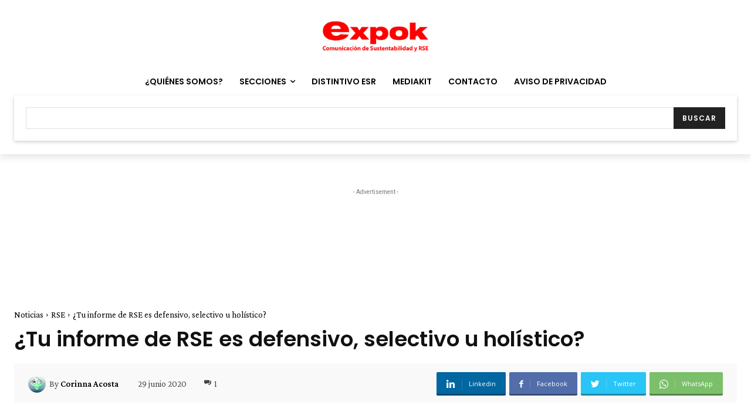

--- FILE ---
content_type: text/html; charset=utf-8
request_url: https://www.google.com/recaptcha/api2/aframe
body_size: -95
content:
<!DOCTYPE HTML><html><head><meta http-equiv="content-type" content="text/html; charset=UTF-8"></head><body><script nonce="HHH3r7Jf3_rTYAc4lc3PQA">/** Anti-fraud and anti-abuse applications only. See google.com/recaptcha */ try{var clients={'sodar':'https://pagead2.googlesyndication.com/pagead/sodar?'};window.addEventListener("message",function(a){try{if(a.source===window.parent){var b=JSON.parse(a.data);var c=clients[b['id']];if(c){var d=document.createElement('img');d.src=c+b['params']+'&rc='+(localStorage.getItem("rc::a")?sessionStorage.getItem("rc::b"):"");window.document.body.appendChild(d);sessionStorage.setItem("rc::e",parseInt(sessionStorage.getItem("rc::e")||0)+1);localStorage.setItem("rc::h",'1769604438131');}}}catch(b){}});window.parent.postMessage("_grecaptcha_ready", "*");}catch(b){}</script></body></html>

--- FILE ---
content_type: text/html; charset=utf-8
request_url: https://www.google.com/recaptcha/api2/anchor?ar=1&k=6LfHrSkUAAAAAPnKk5cT6JuKlKPzbwyTYuO8--Vr&co=aHR0cHM6Ly93d3cuZXhwb2tuZXdzLmNvbTo0NDM.&hl=en&v=N67nZn4AqZkNcbeMu4prBgzg&size=invisible&anchor-ms=20000&execute-ms=30000&cb=7m8zawve57eo
body_size: 49640
content:
<!DOCTYPE HTML><html dir="ltr" lang="en"><head><meta http-equiv="Content-Type" content="text/html; charset=UTF-8">
<meta http-equiv="X-UA-Compatible" content="IE=edge">
<title>reCAPTCHA</title>
<style type="text/css">
/* cyrillic-ext */
@font-face {
  font-family: 'Roboto';
  font-style: normal;
  font-weight: 400;
  font-stretch: 100%;
  src: url(//fonts.gstatic.com/s/roboto/v48/KFO7CnqEu92Fr1ME7kSn66aGLdTylUAMa3GUBHMdazTgWw.woff2) format('woff2');
  unicode-range: U+0460-052F, U+1C80-1C8A, U+20B4, U+2DE0-2DFF, U+A640-A69F, U+FE2E-FE2F;
}
/* cyrillic */
@font-face {
  font-family: 'Roboto';
  font-style: normal;
  font-weight: 400;
  font-stretch: 100%;
  src: url(//fonts.gstatic.com/s/roboto/v48/KFO7CnqEu92Fr1ME7kSn66aGLdTylUAMa3iUBHMdazTgWw.woff2) format('woff2');
  unicode-range: U+0301, U+0400-045F, U+0490-0491, U+04B0-04B1, U+2116;
}
/* greek-ext */
@font-face {
  font-family: 'Roboto';
  font-style: normal;
  font-weight: 400;
  font-stretch: 100%;
  src: url(//fonts.gstatic.com/s/roboto/v48/KFO7CnqEu92Fr1ME7kSn66aGLdTylUAMa3CUBHMdazTgWw.woff2) format('woff2');
  unicode-range: U+1F00-1FFF;
}
/* greek */
@font-face {
  font-family: 'Roboto';
  font-style: normal;
  font-weight: 400;
  font-stretch: 100%;
  src: url(//fonts.gstatic.com/s/roboto/v48/KFO7CnqEu92Fr1ME7kSn66aGLdTylUAMa3-UBHMdazTgWw.woff2) format('woff2');
  unicode-range: U+0370-0377, U+037A-037F, U+0384-038A, U+038C, U+038E-03A1, U+03A3-03FF;
}
/* math */
@font-face {
  font-family: 'Roboto';
  font-style: normal;
  font-weight: 400;
  font-stretch: 100%;
  src: url(//fonts.gstatic.com/s/roboto/v48/KFO7CnqEu92Fr1ME7kSn66aGLdTylUAMawCUBHMdazTgWw.woff2) format('woff2');
  unicode-range: U+0302-0303, U+0305, U+0307-0308, U+0310, U+0312, U+0315, U+031A, U+0326-0327, U+032C, U+032F-0330, U+0332-0333, U+0338, U+033A, U+0346, U+034D, U+0391-03A1, U+03A3-03A9, U+03B1-03C9, U+03D1, U+03D5-03D6, U+03F0-03F1, U+03F4-03F5, U+2016-2017, U+2034-2038, U+203C, U+2040, U+2043, U+2047, U+2050, U+2057, U+205F, U+2070-2071, U+2074-208E, U+2090-209C, U+20D0-20DC, U+20E1, U+20E5-20EF, U+2100-2112, U+2114-2115, U+2117-2121, U+2123-214F, U+2190, U+2192, U+2194-21AE, U+21B0-21E5, U+21F1-21F2, U+21F4-2211, U+2213-2214, U+2216-22FF, U+2308-230B, U+2310, U+2319, U+231C-2321, U+2336-237A, U+237C, U+2395, U+239B-23B7, U+23D0, U+23DC-23E1, U+2474-2475, U+25AF, U+25B3, U+25B7, U+25BD, U+25C1, U+25CA, U+25CC, U+25FB, U+266D-266F, U+27C0-27FF, U+2900-2AFF, U+2B0E-2B11, U+2B30-2B4C, U+2BFE, U+3030, U+FF5B, U+FF5D, U+1D400-1D7FF, U+1EE00-1EEFF;
}
/* symbols */
@font-face {
  font-family: 'Roboto';
  font-style: normal;
  font-weight: 400;
  font-stretch: 100%;
  src: url(//fonts.gstatic.com/s/roboto/v48/KFO7CnqEu92Fr1ME7kSn66aGLdTylUAMaxKUBHMdazTgWw.woff2) format('woff2');
  unicode-range: U+0001-000C, U+000E-001F, U+007F-009F, U+20DD-20E0, U+20E2-20E4, U+2150-218F, U+2190, U+2192, U+2194-2199, U+21AF, U+21E6-21F0, U+21F3, U+2218-2219, U+2299, U+22C4-22C6, U+2300-243F, U+2440-244A, U+2460-24FF, U+25A0-27BF, U+2800-28FF, U+2921-2922, U+2981, U+29BF, U+29EB, U+2B00-2BFF, U+4DC0-4DFF, U+FFF9-FFFB, U+10140-1018E, U+10190-1019C, U+101A0, U+101D0-101FD, U+102E0-102FB, U+10E60-10E7E, U+1D2C0-1D2D3, U+1D2E0-1D37F, U+1F000-1F0FF, U+1F100-1F1AD, U+1F1E6-1F1FF, U+1F30D-1F30F, U+1F315, U+1F31C, U+1F31E, U+1F320-1F32C, U+1F336, U+1F378, U+1F37D, U+1F382, U+1F393-1F39F, U+1F3A7-1F3A8, U+1F3AC-1F3AF, U+1F3C2, U+1F3C4-1F3C6, U+1F3CA-1F3CE, U+1F3D4-1F3E0, U+1F3ED, U+1F3F1-1F3F3, U+1F3F5-1F3F7, U+1F408, U+1F415, U+1F41F, U+1F426, U+1F43F, U+1F441-1F442, U+1F444, U+1F446-1F449, U+1F44C-1F44E, U+1F453, U+1F46A, U+1F47D, U+1F4A3, U+1F4B0, U+1F4B3, U+1F4B9, U+1F4BB, U+1F4BF, U+1F4C8-1F4CB, U+1F4D6, U+1F4DA, U+1F4DF, U+1F4E3-1F4E6, U+1F4EA-1F4ED, U+1F4F7, U+1F4F9-1F4FB, U+1F4FD-1F4FE, U+1F503, U+1F507-1F50B, U+1F50D, U+1F512-1F513, U+1F53E-1F54A, U+1F54F-1F5FA, U+1F610, U+1F650-1F67F, U+1F687, U+1F68D, U+1F691, U+1F694, U+1F698, U+1F6AD, U+1F6B2, U+1F6B9-1F6BA, U+1F6BC, U+1F6C6-1F6CF, U+1F6D3-1F6D7, U+1F6E0-1F6EA, U+1F6F0-1F6F3, U+1F6F7-1F6FC, U+1F700-1F7FF, U+1F800-1F80B, U+1F810-1F847, U+1F850-1F859, U+1F860-1F887, U+1F890-1F8AD, U+1F8B0-1F8BB, U+1F8C0-1F8C1, U+1F900-1F90B, U+1F93B, U+1F946, U+1F984, U+1F996, U+1F9E9, U+1FA00-1FA6F, U+1FA70-1FA7C, U+1FA80-1FA89, U+1FA8F-1FAC6, U+1FACE-1FADC, U+1FADF-1FAE9, U+1FAF0-1FAF8, U+1FB00-1FBFF;
}
/* vietnamese */
@font-face {
  font-family: 'Roboto';
  font-style: normal;
  font-weight: 400;
  font-stretch: 100%;
  src: url(//fonts.gstatic.com/s/roboto/v48/KFO7CnqEu92Fr1ME7kSn66aGLdTylUAMa3OUBHMdazTgWw.woff2) format('woff2');
  unicode-range: U+0102-0103, U+0110-0111, U+0128-0129, U+0168-0169, U+01A0-01A1, U+01AF-01B0, U+0300-0301, U+0303-0304, U+0308-0309, U+0323, U+0329, U+1EA0-1EF9, U+20AB;
}
/* latin-ext */
@font-face {
  font-family: 'Roboto';
  font-style: normal;
  font-weight: 400;
  font-stretch: 100%;
  src: url(//fonts.gstatic.com/s/roboto/v48/KFO7CnqEu92Fr1ME7kSn66aGLdTylUAMa3KUBHMdazTgWw.woff2) format('woff2');
  unicode-range: U+0100-02BA, U+02BD-02C5, U+02C7-02CC, U+02CE-02D7, U+02DD-02FF, U+0304, U+0308, U+0329, U+1D00-1DBF, U+1E00-1E9F, U+1EF2-1EFF, U+2020, U+20A0-20AB, U+20AD-20C0, U+2113, U+2C60-2C7F, U+A720-A7FF;
}
/* latin */
@font-face {
  font-family: 'Roboto';
  font-style: normal;
  font-weight: 400;
  font-stretch: 100%;
  src: url(//fonts.gstatic.com/s/roboto/v48/KFO7CnqEu92Fr1ME7kSn66aGLdTylUAMa3yUBHMdazQ.woff2) format('woff2');
  unicode-range: U+0000-00FF, U+0131, U+0152-0153, U+02BB-02BC, U+02C6, U+02DA, U+02DC, U+0304, U+0308, U+0329, U+2000-206F, U+20AC, U+2122, U+2191, U+2193, U+2212, U+2215, U+FEFF, U+FFFD;
}
/* cyrillic-ext */
@font-face {
  font-family: 'Roboto';
  font-style: normal;
  font-weight: 500;
  font-stretch: 100%;
  src: url(//fonts.gstatic.com/s/roboto/v48/KFO7CnqEu92Fr1ME7kSn66aGLdTylUAMa3GUBHMdazTgWw.woff2) format('woff2');
  unicode-range: U+0460-052F, U+1C80-1C8A, U+20B4, U+2DE0-2DFF, U+A640-A69F, U+FE2E-FE2F;
}
/* cyrillic */
@font-face {
  font-family: 'Roboto';
  font-style: normal;
  font-weight: 500;
  font-stretch: 100%;
  src: url(//fonts.gstatic.com/s/roboto/v48/KFO7CnqEu92Fr1ME7kSn66aGLdTylUAMa3iUBHMdazTgWw.woff2) format('woff2');
  unicode-range: U+0301, U+0400-045F, U+0490-0491, U+04B0-04B1, U+2116;
}
/* greek-ext */
@font-face {
  font-family: 'Roboto';
  font-style: normal;
  font-weight: 500;
  font-stretch: 100%;
  src: url(//fonts.gstatic.com/s/roboto/v48/KFO7CnqEu92Fr1ME7kSn66aGLdTylUAMa3CUBHMdazTgWw.woff2) format('woff2');
  unicode-range: U+1F00-1FFF;
}
/* greek */
@font-face {
  font-family: 'Roboto';
  font-style: normal;
  font-weight: 500;
  font-stretch: 100%;
  src: url(//fonts.gstatic.com/s/roboto/v48/KFO7CnqEu92Fr1ME7kSn66aGLdTylUAMa3-UBHMdazTgWw.woff2) format('woff2');
  unicode-range: U+0370-0377, U+037A-037F, U+0384-038A, U+038C, U+038E-03A1, U+03A3-03FF;
}
/* math */
@font-face {
  font-family: 'Roboto';
  font-style: normal;
  font-weight: 500;
  font-stretch: 100%;
  src: url(//fonts.gstatic.com/s/roboto/v48/KFO7CnqEu92Fr1ME7kSn66aGLdTylUAMawCUBHMdazTgWw.woff2) format('woff2');
  unicode-range: U+0302-0303, U+0305, U+0307-0308, U+0310, U+0312, U+0315, U+031A, U+0326-0327, U+032C, U+032F-0330, U+0332-0333, U+0338, U+033A, U+0346, U+034D, U+0391-03A1, U+03A3-03A9, U+03B1-03C9, U+03D1, U+03D5-03D6, U+03F0-03F1, U+03F4-03F5, U+2016-2017, U+2034-2038, U+203C, U+2040, U+2043, U+2047, U+2050, U+2057, U+205F, U+2070-2071, U+2074-208E, U+2090-209C, U+20D0-20DC, U+20E1, U+20E5-20EF, U+2100-2112, U+2114-2115, U+2117-2121, U+2123-214F, U+2190, U+2192, U+2194-21AE, U+21B0-21E5, U+21F1-21F2, U+21F4-2211, U+2213-2214, U+2216-22FF, U+2308-230B, U+2310, U+2319, U+231C-2321, U+2336-237A, U+237C, U+2395, U+239B-23B7, U+23D0, U+23DC-23E1, U+2474-2475, U+25AF, U+25B3, U+25B7, U+25BD, U+25C1, U+25CA, U+25CC, U+25FB, U+266D-266F, U+27C0-27FF, U+2900-2AFF, U+2B0E-2B11, U+2B30-2B4C, U+2BFE, U+3030, U+FF5B, U+FF5D, U+1D400-1D7FF, U+1EE00-1EEFF;
}
/* symbols */
@font-face {
  font-family: 'Roboto';
  font-style: normal;
  font-weight: 500;
  font-stretch: 100%;
  src: url(//fonts.gstatic.com/s/roboto/v48/KFO7CnqEu92Fr1ME7kSn66aGLdTylUAMaxKUBHMdazTgWw.woff2) format('woff2');
  unicode-range: U+0001-000C, U+000E-001F, U+007F-009F, U+20DD-20E0, U+20E2-20E4, U+2150-218F, U+2190, U+2192, U+2194-2199, U+21AF, U+21E6-21F0, U+21F3, U+2218-2219, U+2299, U+22C4-22C6, U+2300-243F, U+2440-244A, U+2460-24FF, U+25A0-27BF, U+2800-28FF, U+2921-2922, U+2981, U+29BF, U+29EB, U+2B00-2BFF, U+4DC0-4DFF, U+FFF9-FFFB, U+10140-1018E, U+10190-1019C, U+101A0, U+101D0-101FD, U+102E0-102FB, U+10E60-10E7E, U+1D2C0-1D2D3, U+1D2E0-1D37F, U+1F000-1F0FF, U+1F100-1F1AD, U+1F1E6-1F1FF, U+1F30D-1F30F, U+1F315, U+1F31C, U+1F31E, U+1F320-1F32C, U+1F336, U+1F378, U+1F37D, U+1F382, U+1F393-1F39F, U+1F3A7-1F3A8, U+1F3AC-1F3AF, U+1F3C2, U+1F3C4-1F3C6, U+1F3CA-1F3CE, U+1F3D4-1F3E0, U+1F3ED, U+1F3F1-1F3F3, U+1F3F5-1F3F7, U+1F408, U+1F415, U+1F41F, U+1F426, U+1F43F, U+1F441-1F442, U+1F444, U+1F446-1F449, U+1F44C-1F44E, U+1F453, U+1F46A, U+1F47D, U+1F4A3, U+1F4B0, U+1F4B3, U+1F4B9, U+1F4BB, U+1F4BF, U+1F4C8-1F4CB, U+1F4D6, U+1F4DA, U+1F4DF, U+1F4E3-1F4E6, U+1F4EA-1F4ED, U+1F4F7, U+1F4F9-1F4FB, U+1F4FD-1F4FE, U+1F503, U+1F507-1F50B, U+1F50D, U+1F512-1F513, U+1F53E-1F54A, U+1F54F-1F5FA, U+1F610, U+1F650-1F67F, U+1F687, U+1F68D, U+1F691, U+1F694, U+1F698, U+1F6AD, U+1F6B2, U+1F6B9-1F6BA, U+1F6BC, U+1F6C6-1F6CF, U+1F6D3-1F6D7, U+1F6E0-1F6EA, U+1F6F0-1F6F3, U+1F6F7-1F6FC, U+1F700-1F7FF, U+1F800-1F80B, U+1F810-1F847, U+1F850-1F859, U+1F860-1F887, U+1F890-1F8AD, U+1F8B0-1F8BB, U+1F8C0-1F8C1, U+1F900-1F90B, U+1F93B, U+1F946, U+1F984, U+1F996, U+1F9E9, U+1FA00-1FA6F, U+1FA70-1FA7C, U+1FA80-1FA89, U+1FA8F-1FAC6, U+1FACE-1FADC, U+1FADF-1FAE9, U+1FAF0-1FAF8, U+1FB00-1FBFF;
}
/* vietnamese */
@font-face {
  font-family: 'Roboto';
  font-style: normal;
  font-weight: 500;
  font-stretch: 100%;
  src: url(//fonts.gstatic.com/s/roboto/v48/KFO7CnqEu92Fr1ME7kSn66aGLdTylUAMa3OUBHMdazTgWw.woff2) format('woff2');
  unicode-range: U+0102-0103, U+0110-0111, U+0128-0129, U+0168-0169, U+01A0-01A1, U+01AF-01B0, U+0300-0301, U+0303-0304, U+0308-0309, U+0323, U+0329, U+1EA0-1EF9, U+20AB;
}
/* latin-ext */
@font-face {
  font-family: 'Roboto';
  font-style: normal;
  font-weight: 500;
  font-stretch: 100%;
  src: url(//fonts.gstatic.com/s/roboto/v48/KFO7CnqEu92Fr1ME7kSn66aGLdTylUAMa3KUBHMdazTgWw.woff2) format('woff2');
  unicode-range: U+0100-02BA, U+02BD-02C5, U+02C7-02CC, U+02CE-02D7, U+02DD-02FF, U+0304, U+0308, U+0329, U+1D00-1DBF, U+1E00-1E9F, U+1EF2-1EFF, U+2020, U+20A0-20AB, U+20AD-20C0, U+2113, U+2C60-2C7F, U+A720-A7FF;
}
/* latin */
@font-face {
  font-family: 'Roboto';
  font-style: normal;
  font-weight: 500;
  font-stretch: 100%;
  src: url(//fonts.gstatic.com/s/roboto/v48/KFO7CnqEu92Fr1ME7kSn66aGLdTylUAMa3yUBHMdazQ.woff2) format('woff2');
  unicode-range: U+0000-00FF, U+0131, U+0152-0153, U+02BB-02BC, U+02C6, U+02DA, U+02DC, U+0304, U+0308, U+0329, U+2000-206F, U+20AC, U+2122, U+2191, U+2193, U+2212, U+2215, U+FEFF, U+FFFD;
}
/* cyrillic-ext */
@font-face {
  font-family: 'Roboto';
  font-style: normal;
  font-weight: 900;
  font-stretch: 100%;
  src: url(//fonts.gstatic.com/s/roboto/v48/KFO7CnqEu92Fr1ME7kSn66aGLdTylUAMa3GUBHMdazTgWw.woff2) format('woff2');
  unicode-range: U+0460-052F, U+1C80-1C8A, U+20B4, U+2DE0-2DFF, U+A640-A69F, U+FE2E-FE2F;
}
/* cyrillic */
@font-face {
  font-family: 'Roboto';
  font-style: normal;
  font-weight: 900;
  font-stretch: 100%;
  src: url(//fonts.gstatic.com/s/roboto/v48/KFO7CnqEu92Fr1ME7kSn66aGLdTylUAMa3iUBHMdazTgWw.woff2) format('woff2');
  unicode-range: U+0301, U+0400-045F, U+0490-0491, U+04B0-04B1, U+2116;
}
/* greek-ext */
@font-face {
  font-family: 'Roboto';
  font-style: normal;
  font-weight: 900;
  font-stretch: 100%;
  src: url(//fonts.gstatic.com/s/roboto/v48/KFO7CnqEu92Fr1ME7kSn66aGLdTylUAMa3CUBHMdazTgWw.woff2) format('woff2');
  unicode-range: U+1F00-1FFF;
}
/* greek */
@font-face {
  font-family: 'Roboto';
  font-style: normal;
  font-weight: 900;
  font-stretch: 100%;
  src: url(//fonts.gstatic.com/s/roboto/v48/KFO7CnqEu92Fr1ME7kSn66aGLdTylUAMa3-UBHMdazTgWw.woff2) format('woff2');
  unicode-range: U+0370-0377, U+037A-037F, U+0384-038A, U+038C, U+038E-03A1, U+03A3-03FF;
}
/* math */
@font-face {
  font-family: 'Roboto';
  font-style: normal;
  font-weight: 900;
  font-stretch: 100%;
  src: url(//fonts.gstatic.com/s/roboto/v48/KFO7CnqEu92Fr1ME7kSn66aGLdTylUAMawCUBHMdazTgWw.woff2) format('woff2');
  unicode-range: U+0302-0303, U+0305, U+0307-0308, U+0310, U+0312, U+0315, U+031A, U+0326-0327, U+032C, U+032F-0330, U+0332-0333, U+0338, U+033A, U+0346, U+034D, U+0391-03A1, U+03A3-03A9, U+03B1-03C9, U+03D1, U+03D5-03D6, U+03F0-03F1, U+03F4-03F5, U+2016-2017, U+2034-2038, U+203C, U+2040, U+2043, U+2047, U+2050, U+2057, U+205F, U+2070-2071, U+2074-208E, U+2090-209C, U+20D0-20DC, U+20E1, U+20E5-20EF, U+2100-2112, U+2114-2115, U+2117-2121, U+2123-214F, U+2190, U+2192, U+2194-21AE, U+21B0-21E5, U+21F1-21F2, U+21F4-2211, U+2213-2214, U+2216-22FF, U+2308-230B, U+2310, U+2319, U+231C-2321, U+2336-237A, U+237C, U+2395, U+239B-23B7, U+23D0, U+23DC-23E1, U+2474-2475, U+25AF, U+25B3, U+25B7, U+25BD, U+25C1, U+25CA, U+25CC, U+25FB, U+266D-266F, U+27C0-27FF, U+2900-2AFF, U+2B0E-2B11, U+2B30-2B4C, U+2BFE, U+3030, U+FF5B, U+FF5D, U+1D400-1D7FF, U+1EE00-1EEFF;
}
/* symbols */
@font-face {
  font-family: 'Roboto';
  font-style: normal;
  font-weight: 900;
  font-stretch: 100%;
  src: url(//fonts.gstatic.com/s/roboto/v48/KFO7CnqEu92Fr1ME7kSn66aGLdTylUAMaxKUBHMdazTgWw.woff2) format('woff2');
  unicode-range: U+0001-000C, U+000E-001F, U+007F-009F, U+20DD-20E0, U+20E2-20E4, U+2150-218F, U+2190, U+2192, U+2194-2199, U+21AF, U+21E6-21F0, U+21F3, U+2218-2219, U+2299, U+22C4-22C6, U+2300-243F, U+2440-244A, U+2460-24FF, U+25A0-27BF, U+2800-28FF, U+2921-2922, U+2981, U+29BF, U+29EB, U+2B00-2BFF, U+4DC0-4DFF, U+FFF9-FFFB, U+10140-1018E, U+10190-1019C, U+101A0, U+101D0-101FD, U+102E0-102FB, U+10E60-10E7E, U+1D2C0-1D2D3, U+1D2E0-1D37F, U+1F000-1F0FF, U+1F100-1F1AD, U+1F1E6-1F1FF, U+1F30D-1F30F, U+1F315, U+1F31C, U+1F31E, U+1F320-1F32C, U+1F336, U+1F378, U+1F37D, U+1F382, U+1F393-1F39F, U+1F3A7-1F3A8, U+1F3AC-1F3AF, U+1F3C2, U+1F3C4-1F3C6, U+1F3CA-1F3CE, U+1F3D4-1F3E0, U+1F3ED, U+1F3F1-1F3F3, U+1F3F5-1F3F7, U+1F408, U+1F415, U+1F41F, U+1F426, U+1F43F, U+1F441-1F442, U+1F444, U+1F446-1F449, U+1F44C-1F44E, U+1F453, U+1F46A, U+1F47D, U+1F4A3, U+1F4B0, U+1F4B3, U+1F4B9, U+1F4BB, U+1F4BF, U+1F4C8-1F4CB, U+1F4D6, U+1F4DA, U+1F4DF, U+1F4E3-1F4E6, U+1F4EA-1F4ED, U+1F4F7, U+1F4F9-1F4FB, U+1F4FD-1F4FE, U+1F503, U+1F507-1F50B, U+1F50D, U+1F512-1F513, U+1F53E-1F54A, U+1F54F-1F5FA, U+1F610, U+1F650-1F67F, U+1F687, U+1F68D, U+1F691, U+1F694, U+1F698, U+1F6AD, U+1F6B2, U+1F6B9-1F6BA, U+1F6BC, U+1F6C6-1F6CF, U+1F6D3-1F6D7, U+1F6E0-1F6EA, U+1F6F0-1F6F3, U+1F6F7-1F6FC, U+1F700-1F7FF, U+1F800-1F80B, U+1F810-1F847, U+1F850-1F859, U+1F860-1F887, U+1F890-1F8AD, U+1F8B0-1F8BB, U+1F8C0-1F8C1, U+1F900-1F90B, U+1F93B, U+1F946, U+1F984, U+1F996, U+1F9E9, U+1FA00-1FA6F, U+1FA70-1FA7C, U+1FA80-1FA89, U+1FA8F-1FAC6, U+1FACE-1FADC, U+1FADF-1FAE9, U+1FAF0-1FAF8, U+1FB00-1FBFF;
}
/* vietnamese */
@font-face {
  font-family: 'Roboto';
  font-style: normal;
  font-weight: 900;
  font-stretch: 100%;
  src: url(//fonts.gstatic.com/s/roboto/v48/KFO7CnqEu92Fr1ME7kSn66aGLdTylUAMa3OUBHMdazTgWw.woff2) format('woff2');
  unicode-range: U+0102-0103, U+0110-0111, U+0128-0129, U+0168-0169, U+01A0-01A1, U+01AF-01B0, U+0300-0301, U+0303-0304, U+0308-0309, U+0323, U+0329, U+1EA0-1EF9, U+20AB;
}
/* latin-ext */
@font-face {
  font-family: 'Roboto';
  font-style: normal;
  font-weight: 900;
  font-stretch: 100%;
  src: url(//fonts.gstatic.com/s/roboto/v48/KFO7CnqEu92Fr1ME7kSn66aGLdTylUAMa3KUBHMdazTgWw.woff2) format('woff2');
  unicode-range: U+0100-02BA, U+02BD-02C5, U+02C7-02CC, U+02CE-02D7, U+02DD-02FF, U+0304, U+0308, U+0329, U+1D00-1DBF, U+1E00-1E9F, U+1EF2-1EFF, U+2020, U+20A0-20AB, U+20AD-20C0, U+2113, U+2C60-2C7F, U+A720-A7FF;
}
/* latin */
@font-face {
  font-family: 'Roboto';
  font-style: normal;
  font-weight: 900;
  font-stretch: 100%;
  src: url(//fonts.gstatic.com/s/roboto/v48/KFO7CnqEu92Fr1ME7kSn66aGLdTylUAMa3yUBHMdazQ.woff2) format('woff2');
  unicode-range: U+0000-00FF, U+0131, U+0152-0153, U+02BB-02BC, U+02C6, U+02DA, U+02DC, U+0304, U+0308, U+0329, U+2000-206F, U+20AC, U+2122, U+2191, U+2193, U+2212, U+2215, U+FEFF, U+FFFD;
}

</style>
<link rel="stylesheet" type="text/css" href="https://www.gstatic.com/recaptcha/releases/N67nZn4AqZkNcbeMu4prBgzg/styles__ltr.css">
<script nonce="HjqF6phIITZr6S67LqRASw" type="text/javascript">window['__recaptcha_api'] = 'https://www.google.com/recaptcha/api2/';</script>
<script type="text/javascript" src="https://www.gstatic.com/recaptcha/releases/N67nZn4AqZkNcbeMu4prBgzg/recaptcha__en.js" nonce="HjqF6phIITZr6S67LqRASw">
      
    </script></head>
<body><div id="rc-anchor-alert" class="rc-anchor-alert"></div>
<input type="hidden" id="recaptcha-token" value="[base64]">
<script type="text/javascript" nonce="HjqF6phIITZr6S67LqRASw">
      recaptcha.anchor.Main.init("[\x22ainput\x22,[\x22bgdata\x22,\x22\x22,\[base64]/[base64]/[base64]/ZyhXLGgpOnEoW04sMjEsbF0sVywwKSxoKSxmYWxzZSxmYWxzZSl9Y2F0Y2goayl7RygzNTgsVyk/[base64]/[base64]/[base64]/[base64]/[base64]/[base64]/[base64]/bmV3IEJbT10oRFswXSk6dz09Mj9uZXcgQltPXShEWzBdLERbMV0pOnc9PTM/bmV3IEJbT10oRFswXSxEWzFdLERbMl0pOnc9PTQ/[base64]/[base64]/[base64]/[base64]/[base64]\\u003d\x22,\[base64]\x22,\[base64]/CsGTDkmvDrsOXWRQAfMKJw4VMw5TDslPDrsOQE8Kich7Dpn7Du8KoI8OMDHMRw6gVSsOVwp46IcOlCBkxwpvCncODwqpDwqYFa37DrnEiwrrDjsKhwq7DpsKNwo13ADPCisK4N34xwpPDkMKWNyEIIcO7woHCnhrDqcOVRGQ6wp3CosKpHMOAU0DCp8O3w7/DkMK0w4HDu25xw4NmUDJ5w5tFcEkqE1/DscO1K1rClFfCi0XDnsObCHDCscK+PhXCim/Cj09YPMODwqfCn3DDtWsFAU7DnV3Dq8KMwoA5GkYrVsORUMK0wqXCpsOHGgzDmhTDusOWKcOQwqnDgsKHcFDDrWDDjzlywrzCpcOSIMOuczh2Y27CnMKwJMOSDMKZE3nCnsK9NsK9fCHDqS/DlsOhAMKwwpJPwpPCm8Oow7rDshweL2nDvWQ3wq3CusKdVcKnwoTDlxbCpcKOwo7Dp8K5KWPCn8OWLEgHw4k5PmzCo8OHw5LDu8OLOXh/w7wrw5vDuUFew7gwakrCrSJ5w4/DllHDghHDv8KoXjHDi8OlwrjDnsK7w4Y2Tw4jw7ELHMOgc8OUOVDCpMKzwpfCqMO6MMO5wrs5DcOOwrnCu8K6w7hEFcKEVMKZTRXClsOZwqEuwrB3wpvDj2LCvsOcw6PCkAjDocKjwrzDqsKBMsOfX0pCw7zCqQ4oU8Kewo/Dh8K6w5DCssKJX8K/w4HDlsKcI8O7wrjDkMKpwqPDo04XG0cQw6/CohPCrWoww6Y9NShXwqE/dsOTwpYvwpHDhsKsH8K4FUBWe3PCmsOqMQ9QbsK0wqgBJcOOw43Dp3QlfcKaKcONw7bDnAjDvMOlw7dhGcOLw5PDuRJ9wrTCnMO2wrcQOztYfMOebQDCtEQ/[base64]/DiA/ConvCjsKyw6dre29pM8KowqjDgFLDtMKWHD3Dm3suwpbCh8OtwpYQwoDCqMOTwq/DvRLDiHoYQX/CgRcJEcKHd8Onw6MYd8K0VsOjJmo7w73CpcOufh/CtMKowqAvbEvDp8Ogw6RpwpUjDMOVHcKcGgzCl11AI8Kfw6XDqTliXsOPJsOgw6AWaMOzwrA0Mm4BwowgAGjCk8Oaw4RPajLDhn90DgrDqQxdVcO3wqXChCEEw63DmcKJw7cgLMKuw4nDhcOUOcOKw6TDkx/[base64]/[base64]/DvyjCucK4RDAQVSQ4wr8RXgMUw4NcwrV7XMKeEsOAwrQMHlfCqyHDs13DpcOzw4hTfEtLwpXDicK2DsO8AcK5wqPCh8K9aFlVNAbCpHrDmMKdXcKdS8KvExfCicKHTsKoTsODIsO2w4DDrCTDunsGa8OAwpnCuhnDsgM1wo/[base64]/JMKkw6/CkMOBOhI/IlPCqcOoCcOXwqgcJ8KDBkPDlMOuLsKaAy7DiEnCosOUw5bCiE7Cp8KKN8OQw5DCjxsdJh/[base64]/DsMOGcsKsw61GwqUOH0tPwoNdTg/[base64]/DkcK8HcOJc8OmwonCt0LCt3kmCG7Dj8OhFsOzwoTDonLClMOkw7pqwrXDqGbCul7CisOIQcOew69ydsKRw7LDlMOYwpFGwrDDmzLDqV5uRB4eFXwFXsOKaWTChiDDscOGwq3DgcOuw5Y2w6/CtFNpwqFAwrPDkcKQdUg3McKLQcO2fMO9wr7CisOAw4TCs3XDq1BjPMK2EMKgbMKdF8Oqw6DDm2s3wrXCg385woQ2w65bwoXDn8K9wrjDvFLCqEHDucOELW/DkArCtsO2BXRWw6xIw5/DkMKXw6p9H33Ch8O/BWtXLkExCcOWwrNKwoZ8KD52w4JwwqLDt8Onw7XDi8OSwrFBd8Knw4tYw7PDjMOFw6JdbcOvSArDuMOqwo8DCMKUw6zCiMO4T8KBw4ZUw5xRw6pBwoXDh8Knw4IAw4/CrFHDlUE4w7LDiR7ChCg7C0rCqELClsOnw5LCpGTCm8Kbw4/[base64]/Cm1prw45JAiodN8OxVD7CvVUEBcOhdMO8w47DgTrCh1zDkWYcwpnCmnopwrrCijwpZAnCvsO4w58Iw7VsJwHCh1VtwrXDryVjEnnChMKZw57ChWxtRcK/woYSw5fCocOGwofDvsKWL8KbwqMkP8OodcKMccOfEy8qwqPCtcKEKcKbIhYcKcOgIGrDgsOhw6l8BRPDngrCiRDDvMK8w6fDpw/DoRzCrcObw7g4w5Rvw6YawpDCvsKcwrXCnT9Zw65xS1/DpcKLwqxFWmQHVGlJQn3Dv8KBUDc8KAVMacO+PsOULsKEdwzCicOSNAnDrcKcJMKZwp/DuRhvUx03wo4cbcO7wpnCozVnLMKkVy7DgMO5wqBbw7MiHMOZEDDDphjCjn0Rw6AhwovDvsKcw5HCgm8eIEJJXcOPEcOMJcO3w6/[base64]/CmGMlwqQaUcKMw4Mtwrdfw6McPsKqw43ChsK2w79dWmLDjcOxPGkkPsKZfcOhMR3DisOVL8KBKnFxY8KyaWXCuMO6w5/DnMOMDivCicOGwpPDk8OpOjMew7DCo2XCo30Cwp8gAMKiw7o8wr4DccKTwpHCnhvCjgoTwoTCrMKLFyvDhcO2w7geBMO0PxvDkxHDs8Omw53ChWrCqsK/[base64]/Csx9Vw7TDv8KqJiNnWzDDtTzClwshaDB4w4V0wpIqPMOuw6LCqsKnansBwrVWczLCucOjwrMuwodCwpzDg17CnMK0ThLCr2RXCsO9PCXDry5AOcKjw4NCCFJefsOKw6Z9AMKDCsOiBmN5DFfCkcOgYMOCMFTCrsOBPRvCkAfCjjkEw6/DmloDV8K7wr/[base64]/[base64]/CqcKZwqPCgcKRZ8O9w6XCvUk3f8OOwo3Cv8OwL2nDvmILOcKZC0J2w7bDp8OuQXDDjyl6TcOnw75APWYwYhbDl8OnwrIAcMK+N1vCnX3Cp8KLw4sewoomwr/CvAvDiXdqwrHDq8KYw7l5EMKfDsOwB2zDtcOHEHpKwqFifAkmUGvDmMKIw7R/Nw5kKcO3wrDDignCicKzw7Ngwop1w7HDrcORX30JBMOeGE7CsG7DocORw7NAN3zCt8KVcGzDo8KKwr49w7F/[base64]/DqHbCvlo7wpM5a8O/wrjCgsO1w58mwqnDusOicyJSw6ZVX8OXZXp3wqU/w7vDnl9dfnfDkTfCmMK3w4tdY8Ocwrs3w4EZw4fDlMKwM3xbwrnClm4VfsK6EsO/[base64]/Dm8Ktwq3CnTIMwovDvjXDtQzCvwU6GGxLwoLCjEvCqsKodsOJwrsFBsO1LcO/wp3Dj2NCSGspMsK2w64fwqV9wppzw6DChh/[base64]/[base64]/Dg3Y2wo/CocODw7/DkhXDnMKfGBA0PsKDw53Dr1d+worDvMOmwq3Ds8K9FDDClWFHKnpBdBbCnHfCl3PDjX05wrEyw7XDo8O6dR4Mw6HDvsO+w7QWXl3Dg8KWXMOCZ8O2A8KbwoBjLmknw4xsw4/DmEfDoMKlWMKLw4DDksKYw5DDtSQidmxdw6J0DcKzw60LJgfDpUbCtMOBw6bCosKbw5nCtMKpEmDDrsK5wo3CiV/[base64]/[base64]/Ch8OoQAF4wqDCrsOxV8OBw77DmhDCtXjClcKMw6XDjsK4Hl/Dg3jCsHjDgsK9PMOfJkVdJmoWwo7CkyxAw7rCrcOZY8O0w6bDsUhnw4RYc8K8wooDPTFtGg/[base64]/CkcKTwr5ATTTDhGvCqHzCuTLDkDUIw7oKw5fCoVjDuw4FSsOuZiwJw77CsMK8FmnCgC7Cj8KPw6Mfwo8Mw64YbFLChyTCosKow4BfwpssTHUGwpdBIMOpXMKsUcOvwq1owobDui8jw6XDoMKuQT3CtsKow6dgwr/CvMK/[base64]/Cp8O6bsKtaR4kwrIbw6czd8OWwohPHHRzw7dePg07F8KVw7HCucK/[base64]/CrnM1w54RYFnDngnDm8OPEMO2w5DDkSZnYkvComLDjxXDicKXS8Kpw6LDrmPCvHTDhMO/[base64]/[base64]/Cs8ObM8O6w4/DkcOhwrjCpDrCg8KBC8Ktwr4bw7bDgcKdwo/Dh8K1ZcKdQztOT8KxIB7DqAvDncK2M8ONwrfDqcOhNSM6wrzDjMOswq5awqTCoTPDt8Kvw63DlcOKw4DCosKuw4MtRCJGIyHDjFYvw7gAwr5DFnJHJkjDpsOTwo3Dpl/[base64]/w63CkRtfPig0wrjCvWUiw77DrXXDlcKswrg6awvCocKdFgPDpcOffkzCiizChF1vdcOxw6XDvsO7wpt5B8Kcd8KHwpQDw57CiE5LT8OgQcK9UwExwqfDt19iwrAfCcK2Z8O2Km/DtUMhCMOowpLCuDrCucOhW8OUa18yHDgaw6dbNi7DuHwpw77Dgn3DmXVoDiPDriXDqMOlw7oUw7XDq8KEK8OkAQxhXMKpwoAgNV3CisO3ZMKHwqHClFdTIsOFw7wRRsK/w6AQRApbwoxbw7rDg3Neb8OCw7zDlcODAMKyw5tAwoBmwo9zw7s4CxUSwq/ChMOKTCXCoQYZXMO3NMKsKcOiw6dSVgzCmsKWw5rDtMKjwrvDpjTCgWjDtB3DsjLCuz7Cm8KOwqnDq0bCiUE3QcKUwo7CkUXCtUvDlWwmw4g/w6DDoMKzw5PDgGU0U8OAwq3CgsO8ecKIwo/[base64]/ClHXDv8OpCMKxPhUvwpcvw6BfenbDiRo7wqRNw5oqN1cFLcOTD8OqF8K4AcOEwr9bw5rCscK5PVbCtXgfwrEPCsO/w6PDmlptVm7DsinDjUxxw5TCvRciXMKNOiLChFnCqyFNTDTDvsO4w7VYcMOoPMKlwo1xwrgUwoomE2VtwpbDvcK/wrHDiU1EwoXCqnYCLkFjL8OSwoHCrHTDshAQwrTCtwABdAc9IcO+SmjCisKdw4LDuMKjSgLDjS4/S8KMwr8aBEfCj8K3w511ImBtecOXw7/Cgw3DicOew6QMczfDgndjw61MwqFxB8OvMRLDtl/[base64]/DpMOjPx9WT8K5wo7CmcOzdQ/CjMOqw6nCtSXCh8OQwr/CtMKDwppJFhbCl8KcecOaayHDocKtw4LClD0Gw4LDlV4JwoTCryocwq7CksKOwoBZw5QbwoLDicKiAMOLw5nDr21Fw5Qtwq1aw6TDucKpw4MswrExFMOWZ3/CulHCocOVw4E8wrtBw68rwokiTyRLLcKsGcKFwrhaG2jDkgXDicOgdnsOLMK+LXZ5w44ow7jDl8OXw4jCk8K2VMKQdcOMWi7Dh8Krd8Kkw5nCq8OnL8KtwpPCol7Dn1HDrRPDqys8JsKxHMKkIz3Dh8OZBV0aw4TCvRXCuFwiw5/Dj8Kpw44ewpPCt8OFE8KRIsOCK8Oew6IWNSbCh35oYQzClMOycRM+PsKew4E7wpgnQcOQw7Flw5ZcwpdjW8OcO8KCw5tFTSx8w7JiwpHDs8OTXcOlTAHCs8KTw6l2w7/DlMOdeMOXw4rDh8O1wp48w7vCksO/GXjDsUA0wqHDp8O2YXF/XsOuPWHDicKcwp5Aw6PDvsOnwrAvw6HCpX5sw69IwpwFwq1QSjTClUPDtWzDl2HCp8O7QnTCmndQWMOdWh3CqsO6w4ZKCQdLIkR/AcKXw7XDt8OjbW/DuSZMNncnIyDCsy4IASQMHhIaScOXO0/Dk8K0c8KNwo/Du8KaUF0/[base64]/CosOSX8K7wqE9w4MGLzEZwrfChQFDw6DCvSUfw77ClxsIw68kw6vClQANwplaw6HCocKnLXrDuFwMYcOXdcOIwrDCocOuNSAGb8OXw5jCrBvDmMKaw7vDvsOKacKSKm4BR2Zcwp3ChlI7wp3Do8KMw5tUwp8/w7vCpBnChMKSa8KjwowrbAUjIMOKwoExw5XCtMO/[base64]/DvBk1TMOZfgtiw53CgkzDjMOkM3LDkH5bw4sTwq3DvMOVw4LCpsK1UX/CnG/[base64]/DrsKbXGrDmXjDvMKROTjDhhB+Imx1w7TCkkTDvAvDtzNRXl/DvhLCgUFOQzkuw6zCtsOjYEHDonZ0DB5Oa8OkwqPDgX9Jw7p4w54Bw54NwrzCgsKUHinCisOCwoUIw4DDinMTwqBKElFTRRfCoULChHYCwrgnZMO9LRsKw5rDrMOkw5LDjXxdAMO7wqxVUFR0w7vCmMKXw7TDgsOAwoLDlsOmw73DisOGSDZVwp/[base64]/ChVxVNcKUUMOrw5hqw7MmwrxoPT7ClsKubynDnMKkbMKow4xCw6ZFIcKOw4LCrMO2wqrDlSnDrcK6w4/CmcKYTWHCuFocWMO0wqfDocKfwp5/[base64]/[base64]/DucOMbh9/w75bdH/CssOHw7/CtCnDjgLDpDLCkMOqwpdPw7oaw4TCoG3Du8KHeMKdw5kLZnZsw6IWwr0PfGxPecOdw4EBwofDoD9kwrvCvW7DhlnCnDE4wrjDv8KQw5/CkCEEwrx8w45nLMO5woPCu8KBwqnCo8K9L2YkwrnDocKvTRrCkcO5w5MAwr3DhMKKw48VaBLDrMOSHyXCjsOTwoNYL0tJw71SLsOyw7/ClsOVJEkRwpMpUsOiwr5/LSFDwrxBTEjDoMKBSg7DhE91bMOzwpbDssO4w6XDiMKpw7o2w73DgcKxw4JiwozCosOPw4TChMOHYDoBw4fCpsO5w4PDqiIxHlp2w7/DkMKJAVPDkyLDtsO6eiTCuMKZRsKwwp3DlcOpw4DCksKnwotSw40DwpUDw7HDqHHDimjDilfCrsKPw6PDuHNew7NrMcKlN8KTHcKqwpbCmcKhV8OnwoRdDlpUDcK8N8ODw5IEw6JAeMOnw6AFcyNhw5FsQMKXwrcow77DqEJvRx7DusO2wp/[base64]/Co8KkFkdCw5fDj8KyBl/DqsKew5MnVBnDvFLCrsK0wo3ClRI6wq7Ctx/CosOSw5ETwoYkw7DDkxgDGcKjw73DnmY8ScOlQMKHHDrDvcKESTTCsMK9w6wMwocJJiLCusO6wosPE8OkwqohOsKQTcOmHsK1E2xYwowCwodyw7PDsUnDjxTCosKcwp3Ct8KXEMKJw7bCgC7DmcOeR8KHUlIGJCwBGMK6woPCml0Iw4/[base64]/w5XClmQowoV8w5rDnxzDmiVrwrrCpcONw6zCmmglw4ZJHMOnOcOBwqlodMK4blgnw7fCkQTDssKmwqk5acKEGTgcwq4Xwr9JLyLDuAsww7c5w6xnw7zCoGnDvWwdwonDuwcqKG/[base64]/NsKUw4how7rCpMO2CjE4w4sowqDCvizCnsO6asOJPT3Di8OZwoVXw7k+w7PDjELDrkJ6w74zdyPClRsEGsKCwprDn1M5w5HCt8OZWkoswrbDr8O2w4rDksO8fiRSwqk5wo7ChDwfckjDhhXDvsKXwqDCqiINJcK1BsOQwp3DsHbCrX/ChsKtOgs4w7J+E03DrsOnb8OJw7vDh03CvsKBw4wsXn57w47CqcO/wq8hw7nDgmTDmgvDslo5w4TDhMKsw7LDlMK2w4DCph4Mw4AXTMKAKmDCvxrCuVJawrB3LkFYV8KqwpthXUwkTSPCjB/CusKOAcKwVGfClB47w6t+w4nCvF5Ww5MRex/CpMKYwq59w57Cr8O5U2sdwonDjMKyw7FbLsKmw7Vew73CuMOTwrEDw4lUw4HCjMOscgHDryPCtsO4Qn5ewodRDVbDscKSD8KJw4hdw7tGw6bDi8K/w7MXwq/DvsOKwrTCiUliEC7CocKQw6jDiGxgw4ZvwrrCl11JwrLCvFfCu8KUw695wozDjcOuwr8HdMOvKcOAwqTDp8Kewqptd146w5V1w73CtArCtzxPYQQVHF7CmcKld8KfwolRAcOTVcKwQRBueMOcBAscwoBEw70FfcKbfsOSwoTCnVnCkw0gGsKYwr/[base64]/DryJADkTCksKMwp8+GzoEw4JGwq4HQMKPwofClEI1wqE6bwfCqcO9w75lwoDDlMKjRsO8Q3NMBh1SaMOOwqnCj8K6bSRCw5hCw4vDrsKowowmw4jCqH58w6HCmGbCsw/Cs8O/woUOwqXCv8O5wp0+w5/[base64]/CtcOPw7DDksKAwpjDo8KEwqpSZsOcw4LCiMOhw7gSTCnChiI2CFYNw4Euw6Adwq/[base64]/[base64]/[base64]/w6/[base64]/B1TDg0zDu3nDj1XCqsKZwqtlw7XDg8Otw7VzOGrCujjDmTpjw4gtYWvCinTCvsKTw7ZSPkgxw63Cu8KHw73CjsKxTQICw65WwqQEUGJOT8KZCx7Dv8Olw6/Cv8Ocwp3Dj8OQwrfCui3CicOJFyvCgxo8MHJqwoXDo8ObOcKJLsKVCmvDhsKAw7c3QcKGDnxsE8KQcMKmQirDl2jDjcOTw5LCnsOqX8Oiw53DqsKaw4zChFQ/w5xew4tLLS0UOAQawqDDi3rDg3TCviDCvznDkTzCr3bCrMO2woEJI27Dgmc8J8OCwpU3w5bDscK9wp4Ew7hRCcOeJMOdw6FIWcKtwqrCicOqw6tpw7MpwqgCwroSOMObw4YSTy7CrEI7w5XDqwLCj8Oqwos0M0TCoyBLwoBkwqUhK8OMb8Okwrwkw5oMw4hVwp9uRk/DriPCgiHDpAZBw47DtsOqbsOWw5XDhsKgwr3DqcOIw5zDqMKvw7bCq8OHDjB1S1NXwoLCk0lWSMK9Y8K9EsKEw4IXw7nDg38iwoU8w55VwphCOjcJw7hRYm4wR8KAH8ODYWALwr/Ct8Ouw6jDoE1MVMKTAR/DscOFTsKpBX7DvcO9wqIuZ8Oab8OwwqEuV8OmLMK4w79pwowZwqDDlsK7wpjCuzLDncKPw7VMOcKrEMKCZcOXY0bDm8OGYBhRfiNcw40jwpnDkMO/wpg+w5HCkgQIw4TCpMOSwqbDg8ODwpjCv8KAJMKBLcK4VFIhUcOfBsKVD8K9w5sPwoVVdwwRWcKbw5AUU8Omw7/DmMOJw7cpJzfCn8OlMsOrwoTDnjvDmgwkwroWwp1KwpYRKcOwQ8KdwrAUZWHDj13DtHbCl8OKCj8kZz0dw5PDjXp/F8KAwp5Zwp0Cwp/DjXHDm8OzMsKCXMKLPcKBwqYtwpwfRE4wCWlHwrIXw7g5w503eRzDj8KYTMOnw4l+wpTCsMK8wqnCml1RwqDCncKWDsKRwqLCncKZCnPCkH7DtsKZwrHDq8K2XsOUHnvCrsKiwobCgjPCm8O2EQvCv8KSUlw5w7MXw6LDsXXCs0rCi8Kxw4gwJ0bCtnPDqMK/RsO0BMOpQ8OzTS/[base64]/wpF7eg0kCBo7w5fDp8K/wpFDw53DhsOhNcOnX8KQBibCjMKUZsOjRMOUw7ohBRbDsMOUR8OkAMK4w7F8DCslwr3DtntwHcOswpjDh8Klw45ww7DClmpgDScTLcKhEcKbw6oLwrJUYcKxd3ZzwpvClEjDq3/CrMKlw6jClMKZwp8Aw5h5HMO4w4XCpMKnck/CjhtCwoPDuVd4w5s/[base64]/dcKbw7B8woLDosK8wr8wwqPCvMKQw7lyw7BmwqbDuMOfw4vCnRPDlTrCtMO6bxTCisKBFsOIwoHCoFrDqcK2w5B1U8Kcw6obI8OmdcK5wq4cKsKmw4HDvsOcfDTCmF/DuFoywqZKd0pjJzjDtGLCocOQJCVDw6kjwolTw5PDj8Klw5suWcKGw5JVwowDwpDDoB7CuEDClMKVwqbDlE3DmsOXw4zDuy7CnsOIUsKSN0TCvQ/CjB3DiMO6KXxjwqXDucKkw7hoC1BMwqHCriXChMKGeWbCg8OYw7HCvsKrwrTCncO6wpAXwr/DvFrClj/CqGPDs8KmPSLDjcKgD8OzQMOnHkRFw5vDgxjDk1AWw6jCocKlwrldOMO/ET4oX8Krw6E2w6TCnsO5JMOUIxhaw7zDs2fDqgktcTPCj8OOwrpbwoMOwovCvCrDqsOrTcKRw702CsKkMsKMw7TDk1cRAsKCQ2LCrCPDgRESH8Ocw6DDn3AcT8KfwqNVEcOdWErCrcKOJsKxfsOPPR3CjcOhPsOjHX8uZk/DksKIfMKhwpJvFE1ow4tdfcKnw6TDs8OVOMKZwrBWYk3DimbCikkXDsKOK8Ofw6nDqDnDjsKsFsObIWnCl8KAW0cWTgbCqBfDi8Oww5vDoQ/[base64]/CkCACTxFEEMK1wp7DiB1bw7E/[base64]/DisO4wp7CizvDujx7WcKiwqLDqsKLw75awpg2w5jCgRHDswt0LMOgwqzCv8KxFjpRd8K2w6Z9wozDlAXCoMKrYAMUw4gawqxsUcKmahlWQ8OAT8O9w5PDhxt2wpF2wqLDnU4vwp8Zw4/DisKfQMK/w5HDhCtSw6toERJ0w6jDu8KXwqXDjMOZfwjDuCHCtcK9fCYQFH3Dr8KyesOBXTFOIwgSEn/CvMO5GGADLlN4woDDgCnDusKXw7ZHw6LCh2oRwp8pwoBQd3DDocOhLsOowovCm8KEa8OOd8OuFj9kJAtPCDITwpLClGzDlXI9IRPDlMO8ImfDncKbfi3CoDwgDMKpeQXDm8KrwqzDqU4/c8KLQcOPwoA9wpHCgsO6JAcOwrDCk8OWwoscNwfDl8KQwottw7rCo8OXYMOkZSdKwoDCuMOQwqtUwoPCnXLDmy5URsO3w7dmQHwPNsK2d8KOwqLDlcKBw5/DhMKyw4tqwp/CjsOVGcOFFcOGbx3DtMOKwqBCw6YAwpEcHi7CvC/[base64]/[base64]/CkEfDoC7CkFhPw6lQZTM/[base64]/CjkLCuUx7PMORw6klciFVOsK6wplPwrvDscOGwoYvwprCkXo+wqTCmU/[base64]/CrcOiExx2S8OTciJuwqMSwrPCoMK+NsKeNsO4eiJVwpvCrHkXYsK5w5nCn8OYAMK8w7jDssO9XlkRIMOaPMOcwozCvG7Dl8OxcWzDrMOrSj/[base64]/Dl8OTwpbDlmMhwpUWw4HDnH3CvC7DggXDtXrCq8Kxw7HDpcOlGCBDwpN4wpHDvWnDkcO7wqLCiEZpP1nCusOEH1grP8KoeCkBwoDDpx/CkcKiJ3TDpcOIJcOQwpbCtsKww5HCl8KcwozCjmxswr0iZcKKw6IEwrtVwojCoyHDoMOxcQbCgsOWbCDChcOtLkxcMMKLQsK1w5bCisOTw5nDo1scJVjDssKawpFkwo/[base64]/ChMOdSsOEwrrDlzDDncOONsOZXk9LTcOSbsO9YRkfTsOLc8KLwp/[base64]/CjhXCsR1zTl7DulfCghvDv8OjSA/CocKzw6/DuHlQw7ZRw7PCigvCmMKOQsONw5bDocO9wrDCkQ1tw4bDth5Mw53CqMOFwpPCq011wrXCsnHCu8KtG8KqwoDCtUk7w7tZcEHDhMKZwp4tw6I/[base64]/[base64]/DmcK/w5fDlWHDpMOcw5LDosO4w4dbeyw9w6/ChA7DpcK7YXdWOsObdSVyw7/DiMOSw5DDvzd6wrplw5RAwqXCu8O/[base64]/CklDDsDbDiHLCoUodXVE5YsKtWCXChD7CmnTDscKVw4PDiMOaK8K8wqYuF8OuDcO2wq/CqXfCjy5hPcKjwpwYRl1kQmwiJcOBZkjDl8OWw71mw6JEwpp3JzPDgwXCpMOPw6nCmmY9w57Ckm1bw4LDoBTDjxUZDSLDisKKw73DrsKKwqxcwqvDjiXCiMOmwq/[base64]/[base64]/[base64]/DocK8wpksOcOOfsObwpYfw7Qnw5PDtMOrw7t6J10xWsKRBX0Uwrt/[base64]/[base64]/dXc4wpAIw47DtcKCwqQ9dMOyw4bCsx7CiQbDhkDCv8Kowo97wonDocOBasKeTMKXwqw+wrMZNBnDjMKowr7DjMKtLmXDq8KIwr/DtRE/w7QZw5MAw7NWKVhDw4XDmcKtDiF8w6dzcSh8EsKXTsOXwoQYU0/CvMO7dlDDp3weA8KlO2bCvcO5GMO1eAhgTGbDr8K7aVZrw5jCmgjCucOJIg/Do8KqAl5Bw4pRwr9Cw7ROw7dpTsKoAXfDmcKFHMO5KC9nwq/DlRXCvMK+w4xXw74uUMOXw6hXw5BSwpTDu8OTwokaLXh/w5XDscKmOsKzWQvDmBdiwqHCn8KMw60dACJJw5XDgMOSYAlQwonDgcK8QcOUw67Dl2ViRxjCjsO5LcOvw4vDsgPDl8OIwqTCqcKTdgNANcKFw45xw5nCk8KswrLDuC3DiMK3w60qL8O0w7BIIMKIw45/[base64]/w57CgcOywo8DIF/DumLCtgA6w7g7w79Fw5TDph4Ww6k6SMK+ecKPwqDCuw5bBMO5YMOowp1ow4dVw6ULw5DDploGwqJPLCZrc8OpQsO+wrLDp3A8c8OsHjRzCmUKETF/w47CiMKswrN6w59ObB1VQcK3w49Dw7ZGwqjCuhxFw5zDs35fwo7Cgy8vJ1YwUCZ3fTRkw5QfccOsYMKBCzDDon/CucKgw64TVnfDlhk4wovCoMOQw4TDl8KvwoLDh8OLw7Zdw4DCuxDDgMKuSsKcw5wyw5pMwrhgIsOnFmrDnQgpw4nCgcOoY2XCiSATwpYrEMOXw7vDoH7DssKnai7CucK8e13CncKyIFfDmhjCvEh7T8Kiw4R4w7TDjS3CrcOrwqXDucKEWMO+wr9mwo/DgsOhwrRhw5DCkcKDaMOAw4g+f8OAXQd2w5PCmcKhw6UPImDDuG7CuiIUUCNFw5PCtcO+wprDtsKYT8KWw73DukQnHsKOwpxIwrvCoMKRCBHCrsKJw5PCmQU6w7TComlYwoJ/BcKLw6c/[base64]/[base64]/DiwRiw5RJfErCjHbDnMOpw4VwQW/DocKAVkUEwpXDucOVw4TDqDYSZcKcwpALw50gAsORN8O3W8OqwpofOsKdGMKKCcKnw5zCisOMHiYcJWNWJFknwr9mwpvCh8KedcOgFgDCmcONOhpkWMOHJMOjw5/[base64]/w7rDqMOrJRUqAcO3PiTCoWDCj8OqwolBw6AqwpI2w6DDl8Omw5/CmFbDkhDDrcOKcsKWXDV/[base64]/DqGVsw7vDl8KbwqleYMKiwonCgUnDkcKjw7hsDSsWw6HCqsOnwrPCrT8pVWELN2jCscKpwq/Cp8O6wqV/w5QQw6nCrMOsw6pQTGHCvGLDtnUPVlvDpsO6O8KSD1V1wqs\\u003d\x22],null,[\x22conf\x22,null,\x226LfHrSkUAAAAAPnKk5cT6JuKlKPzbwyTYuO8--Vr\x22,0,null,null,null,0,[21,125,63,73,95,87,41,43,42,83,102,105,109,121],[7059694,439],0,null,null,null,null,0,null,0,null,700,1,null,0,\[base64]/76lBhnEnQkZnOKMAhnM8xEZ\x22,0,0,null,null,1,null,0,1,null,null,null,0],\x22https://www.expoknews.com:443\x22,null,[3,1,1],null,null,null,0,3600,[\x22https://www.google.com/intl/en/policies/privacy/\x22,\x22https://www.google.com/intl/en/policies/terms/\x22],\x22nng1RHJUWRJPmSSnvVWXUQribb5sXRUnQLmRAHXQvUc\\u003d\x22,0,0,null,1,1769608039059,0,0,[88,1],null,[64,237],\x22RC-VbwLaq4j1zIRFQ\x22,null,null,null,null,null,\x220dAFcWeA6QUwwtq8NLtOPQvv-hRMnGTSfBgFBkelWqjxF0PBz8Cd1A2uMxefa6Iylv2fwQXxkxkngL3znviLxUleFJtJwGlbrEnw\x22,1769690839047]");
    </script></body></html>